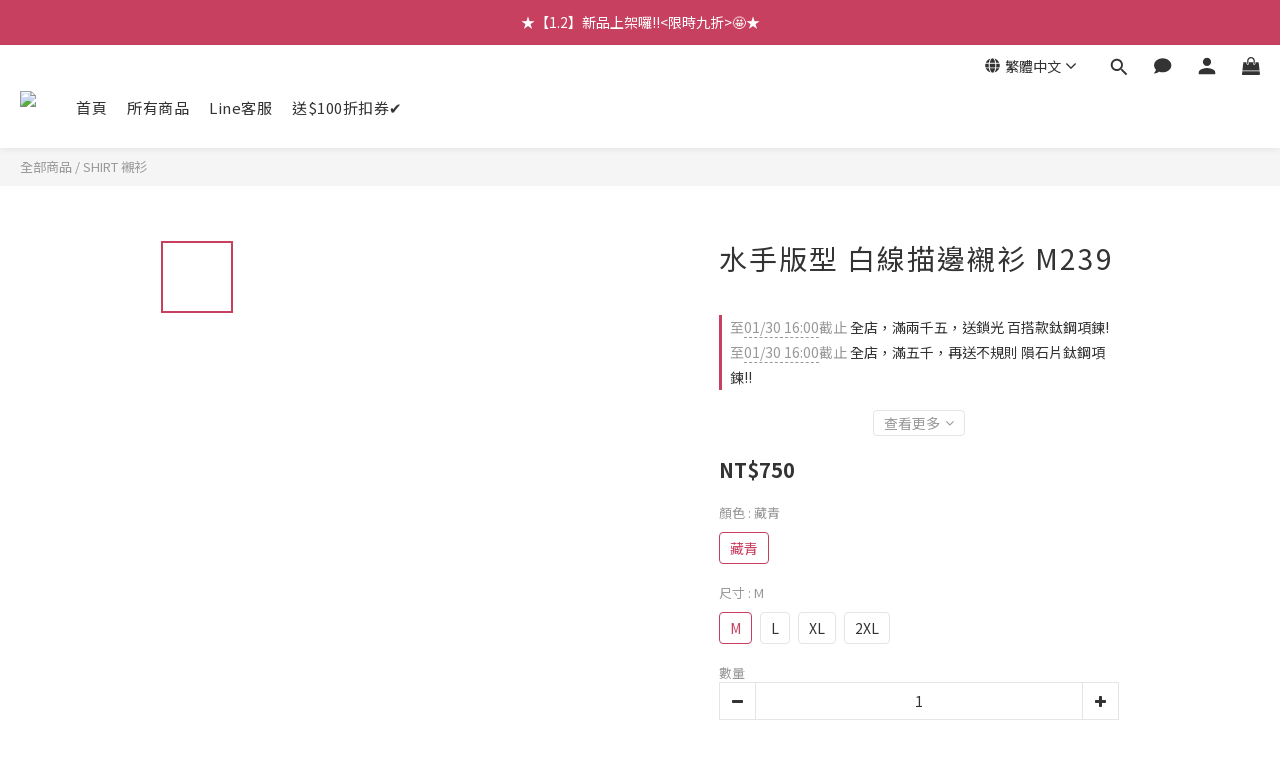

--- FILE ---
content_type: text/plain
request_url: https://www.google-analytics.com/j/collect?v=1&_v=j102&a=839153347&t=pageview&cu=TWD&_s=1&dl=https%3A%2F%2Fwww.bombommen.com%2Fproducts%2Fm239&ul=en-us%40posix&dt=%E6%B0%B4%E6%89%8B%E7%89%88%E5%9E%8B%20%E7%99%BD%E7%B7%9A%E6%8F%8F%E9%82%8A%E8%A5%AF%E8%A1%AB%20M239&sr=1280x720&vp=1280x720&_u=aGBAAEIJAAAAACAMI~&jid=942816040&gjid=1323106107&cid=2129993164.1769063824&tid=UA-82750240-1&_gid=758075981.1769063824&_r=1&_slc=1&pa=detail&pr1id=62876c27f14d470030dd8057%3A62876c27b7da0d000e43d7e5&pr1nm=%E6%B0%B4%E6%89%8B%E7%89%88%E5%9E%8B%20%E7%99%BD%E7%B7%9A%E6%8F%8F%E9%82%8A%E8%A5%AF%E8%A1%AB%20M239&pr1ca=&pr1br=&pr1va=%E8%97%8F%E9%9D%92M&pr1pr=&pr1qt=&pr1cc=&pr1ps=0&z=1265342501
body_size: -450
content:
2,cG-5CT01K35GH